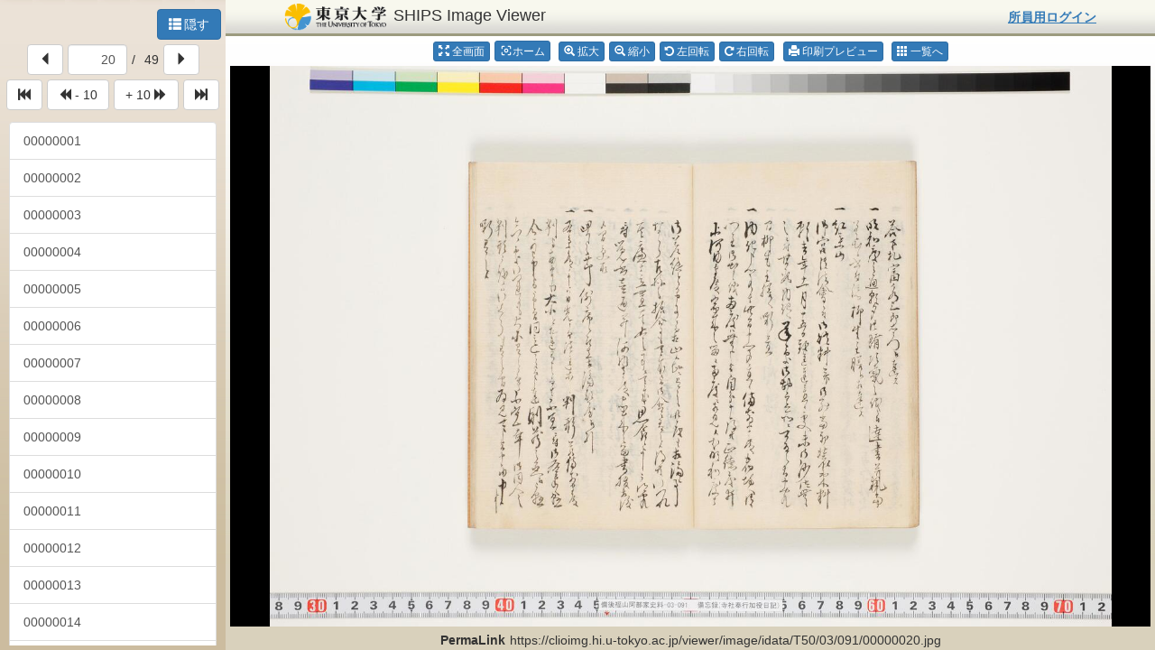

--- FILE ---
content_type: text/html;charset=UTF-8
request_url: https://clioimg.hi.u-tokyo.ac.jp/viewer/view/idata/T50/03/091/00000020?m=all&n=20
body_size: 20260
content:
<!DOCTYPE html>
<html lang="ja" xmlns="http://www.w3.org/1999/xhtml"><head id="j_idt3">
	<meta http-equiv="Content-Type" content="text/html; charset=UTF-8" />
	<meta http-equiv="X-UA-Compatible" content="IE=edge" />
	<title>画像表示 - SHIPS Image Viewer</title>

	<!-- Favicon -->
	<link rel="shortcut icon" href="/viewer/images/favicon.ico" />

	<!-- default -->
	<link rel="stylesheet" media="screen" href="/viewer/css/default.css?20240819" />

	<!-- jquery-ui -->
	<link rel="stylesheet" href="/viewer/libs/jquery-ui/jquery-ui.min.css?20240819" />
	<script type="text/javascript" src="/viewer/libs/jquery-ui/jquery-ui.min.js?20240819"></script>

	<!-- bootstrap -->
	<link rel="stylesheet" href="/viewer/libs/bootstrap/css/bootstrap.min.css?20240819" />
	<link rel="stylesheet" href="/viewer/css/bootstrap-custom.css?20240819" />
	<script type="text/javascript" src="/viewer/libs/bootstrap/js/bootstrap.min.js?20240819"></script>
	<script type="text/javascript" src="/viewer/libs/bootstrap/js/bootstrap.bundle.min.js?20240819"></script>

	<!-- bootstrap switch -->
	<link rel="stylesheet" href="/viewer/libs/bootstrap-switch/css/bootstrap-switch.min.css?20240819" />
	<script type="text/javascript" src="/viewer/libs/bootstrap-switch/js/bootstrap-switch.min.js?20240819"></script>

	<!-- font awesome -->
	<link rel="stylesheet" href="/viewer/libs/awesome/css/font-awesome.min.css?20240819" />

	<!-- material-design -->
	<link rel="stylesheet" href="/viewer/libs/material-design/css/material-icons.css?20240819" />

	<!-- openseadragon -->
	<script type="text/javascript" src="/viewer/libs/openseadragon/js/openseadragon.min.js?20240819"></script>

	<link rel="stylesheet" href="/viewer/css/common.css?20240819" />
	<link rel="stylesheet" href="/viewer/css/layout.css?20240819" />
	<link rel="stylesheet" media="print" href="/viewer/css/print.css?20240819" />

	<script type="text/javascript" src="/viewer/js/ships.common.js?20240819"></script>
	<script type="text/javascript" src="/viewer/js/ships.image.view.js?20240819"></script>
	<script type="text/javascript" src="/viewer/js/ships.image.view.define.js?20240819"></script>

	<!-- jquery -->
	<script type="text/javascript" src="/viewer/libs/jquery/jquery-1.11.3.min.js?20240819"></script>
			<script>

				// ページング情報
				var infoUrlRoot = 'https://clioimg.hi.u-tokyo.ac.jp/viewer/api/info/idata/T50/03/091/';
				var infoMetaUrlRoot = 'https://clioimg.hi.u-tokyo.ac.jp/viewer/rs/imageMetaInfo/idata/T50/03/091/';

				var viewUrlRoot = 'https://clioimg.hi.u-tokyo.ac.jp/viewer/view/idata/T50/03/091/';
				var viewQueryRoot = '?m=all&n=20';

				// 画像リスト
				var jsonUrls = ["00000001","00000002","00000003","00000004","00000005","00000006","00000007","00000008","00000009","00000010","00000011","00000012","00000013","00000014","00000015","00000016","00000017","00000018","00000019","00000020","00000021","00000022","00000023","00000024","00000025","00000026","00000027","00000028","00000029","00000030","00000031","00000032","00000033","00000034","00000035","00000036","00000037","00000038","00000039","00000040","00000041","00000042","00000043","00000044","00000045","00000046","00000047","00000048","00000049"];
				var scopeUrls = [];

				// ビューアオブジェクト生成
				var _view = new ShipsImage.view();

				//<![CDATA[

				$(function() {

					$(document).bind('keydown', function(e) {
						var keyCode = e.keyCode;
						var ctrlClick = e.ctrlKey;

						if(ctrlClick && keyCode == 80){
							// Ctrl + P押下時
							location.href = $('#print').attr('href');
							return false;
						}
					});

					$('#currentPage').bind('keydown', function(e) {
						var keyCode = e.keyCode;

						if(keyCode == 13){
							// Enter押下時
							_view.movePage($('#currentPage').val());
							return false;
						}
					});

					$('#print').bind('click', function(e) {
						window.open(this.href);
						return false;
					});

					// 履歴遷移
					$(window).on('popstate', function(e){

						var pageName = sc.replaceAll(window.location.href, viewUrlRoot, '');
						pageName = sc.replaceAll(pageName, window.location.search, '');

						_view.historyBack(pageName);

						return;

				    });

					// 表示更新
					_view.updateInfo();

				});

				//]]>


				// メタ情報リスト
				var jsonMetasInfo = ["データベース名 : 所蔵史料目録データベース（Hi-CAT）<br/>","書　名 : 備忘録（寺社奉行加役日記）<br/>"];

				// データベースID
				var dbid = '';


				// IIIF URL
				var iiifUrl = 'https://clioapi.hi.u-tokyo.ac.jp/iiif//idata/T50/03/091/1/manifest';
				// Universal Viewer URL
				var univUrl = 'https://clioapi.hi.u-tokyo.ac.jp/uv/?manifest=https://clioapi.hi.u-tokyo.ac.jp/iiif//idata/T50/03/091/1/manifest';
				// Mirador URL
				var miradUrl = 'https://clioapi.hi.u-tokyo.ac.jp/mirador/?manifest=https://clioapi.hi.u-tokyo.ac.jp/iiif//idata/T50/03/091/1/manifest';


				// IIIF IMG
				var iiifImg = '/viewer/images/iiif.png';
				// Universal Viewer IMG
				var univImg = '/viewer/images/uv.png';
				// Mirador IMG
				var miradImg = '/viewer/images/mirador.png';

			</script></head><body>

	<!-- &#12467;&#12531;&#12486;&#12490; -->
	<div id="base-container" class="container-fluid h100 no-margin no-padding">

		<script>
			//<![CDATA[

			$(function() {

				$('#sidemenu-currentPage').bind('keydown', function(e) {
					var keyCode = e.keyCode;

					if (keyCode == 13) {
						// Enter押下時
						_view.movePage($('#sidemenu-currentPage').val());
						return false;
					}
				});


				$('[id^=sidemenu-file-]').bind('click', function(e) {
					var ctrlClick = e.ctrlKey;

					if(ctrlClick){
						window.open(this.href);
						return false;
					}

					_view.movePageName(this.name);
					return false;
				});

				$('#container').css('width', 'calc(100% - 250px)');
				$('#view-top').css('min-width', 'calc(960px - 250px)');
				$('.view-line').css('min-width', 'calc(960px - 250px)');
				$('#toolbar').css('min-width', 'calc(960px - 250px)');

				$('#previous').css('display', 'none');
				$('[id^=currentPage]').css('display', 'none');
				$('#next').css('display', 'none');
				$('#open').css('display', 'none');

				// 開くボタン
				$('#open').click(function() {
					$('#open').css('display', 'none');
					$('#sidemenu').css('display', 'block');

					$('#container').css('width', 'calc(100% - 250px)');
					$('#view-top').css('min-width', 'calc(960px - 250px)');
					$('.view-line').css('min-width', 'calc(960px - 250px)');
					$('#toolbar').css('min-width', 'calc(960px - 250px)');

					$('#previous').css('display', 'none');
					$('[id^=currentPage]').css('display', 'none');
					$('#next').css('display', 'none');

					return false;
				});

				// 隠すボタン
				$('#close').click(function() {
					$('#open').css('display', '');
					$('#sidemenu').css('display', 'none');

					$('#container').css('width', '100%');
					$('#view-top').css('min-width', '960px');
					$('.view-line').css('min-width', '960px');
					$('#toolbar').css('min-width', '960px');

					$('#previous').css('display', '');
					$('[id^=currentPage]').css('display', '');
					$('#next').css('display', '');

					return false;
				});

			});

			//]]>
		</script>
			<div id="sidemenu" class="sidemenu h100">

				<div id="buttons" class="buttons">

					<div class="row no-margin">

						<div class="col-xs-12 btn-grp no-pad">
								<button id="close" class="btn btn-primary pull-right" title="リスト非表示">
									<i class="glyphicon glyphicon-th-list"></i><span class="btn-name">隠す</span>
								</button>
						</div>
					</div>

					<div class="row no-margin">

						<div class="col-xs-12 btn-grp no-pad text-center">

							<button id="sidemenu-previous" class="btn btn-default space-right" title="前へ">
								<i class="glyphicon glyphicon-triangle-left"></i>
							</button><input id="sidemenu-currentPage" type="text" name="sidemenu-currentPage" value="" class="form-control current-page text-right" maxlength="5" /><span class="space-left space-right current-page">/</span><span class="space-left space-right current-page">49</span><!--
						 --><button id="sidemenu-next" class="btn btn-default" title="次へ">
								<i class="glyphicon glyphicon-triangle-right"></i>
							</button>

						</div>

						<div class="col-xs-12 btn-grp no-pad text-center">

							<button id="sidemenu-first" class="btn btn-default space-right" title="先頭">
								<i class="glyphicon glyphicon-fast-backward"></i>
							</button><!--
						 --><button id="sidemenu-ten-previous" class="btn btn-default space-right" title="１０件前へ">
								<i class="glyphicon glyphicon-backward"></i> - 10
							</button><!--
						 --><button id="sidemenu-ten-next" class="btn btn-default space-right" title="１０件次へ"> + 10
								<i class="glyphicon glyphicon-forward"></i>
							</button><!--
						 --><button id="sidemenu-final" class="btn btn-default" title="最終">
								<i class="glyphicon glyphicon-fast-forward"></i>
							</button>
						</div>
					</div>
				</div>

				<div id="filelist-main" class="filelist-main">
					<div id="filelist" class="list-group"></div>

				</div>

				<script>
					// ファイルリスト生成
					_view.setFileList("filelist", jsonUrls, viewQueryRoot);

					// ファイルリスト背景色変更
					_view.setFileListDesign("filelist", scopeUrls);

					$('#sidemenu-previous').click(function() {
						_view.previous();
					});

					$('#sidemenu-next').click(function() {
						_view.next();
					});

					$('#sidemenu-currentPage').change(function() {
						_view.movePage($(this).val());
					});

					$('#sidemenu-first').click(function() {
						_view.movePage(1);
					});

					$('#sidemenu-ten-previous').click(function() {
						_view.movePageCalc(-10);
					});

					$('#sidemenu-ten-next').click(function() {
						_view.movePageCalc(10);
					});

					$('#sidemenu-final').click(function() {
						_view.movePage(49);
					});

				</script>


				<!-- &#12513;&#12479;&#24773;&#22577;&#34920;&#31034; -->

					<div id="accordionArea" class="accordion">

						<!-- &#12450;&#12467;&#12540;&#12487;&#12451;&#12458;&#12531;&#65306;&#35242;&#34920;&#31034; -->
						<script>

							if (dbid.length > 0) {

								if (jsonMetasInfo.length > 0) {
									// メタ情報：有

									// アコーディオン：親表示
									document.write('<button id="accordion-button" class="accordion-button" type="button" data-bs-toggle="collapse" data-bs-target="#collapseOne">');
									document.write('画像情報');
									document.write('</button>');

									// アコーディオン：子表示
									document.write('<div id="collapseOne" class="accordion-collapse collapsed">');
									document.write('<div class="accordion-body">');
									document.write('<div id="metasinfo" class="metasinfo"></div>');
									document.write('</div>');
									document.write('</div>');

								}
							}

						</script>
					</div>

					<script>

						// 「画像情報」クリック時
						$('#accordion-button').click(function() {

							if( ($('.accordion-body').css('display') == 'block')) {
								// アコーディオン：オープン→クローズ処理

								document.getElementById("filelist-main").style.height = "calc(100% - 280px)";

								$('.accordion-button').addClass('collapsed');

								$('.accordion-body').removeClass('open');
								$('.accordion-body').css('display', 'none');

								$('.accordion-collapse').css('display', 'none');

							} else {
								// アコーディオン：クローズ→オープン処理

								$('.accordion-button').removeClass('collapsed');

								$('.accordion-body').addClass('open');
								$('.accordion-body').css('display', 'block');

								$('.accordion-collapse').css('display', 'block');

								var cli_buttn_hei = document.getElementById("buttons").clientHeight;
								var cli_accrd_hei = document.getElementById("accordionArea").clientHeight;
								var cli_metas_hei = document.getElementById("metasinfo").clientHeight;

								var total = cli_buttn_hei + cli_accrd_hei + cli_metas_hei + 105;
								document.getElementById("filelist-main").style.height = "calc(100% - " + total + "px)";

							}

							return;
						});


						if (dbid.length > 0) {

							if (iiifUrl.length > 0) {

	 							document.write('<div id="linkArea" class="image-connect-link">');

	 							document.write('<table class="table-options">');

								document.write('<tr><td>');
								document.write('<a href="https://clioapi.hi.u-tokyo.ac.jp/iiif//idata/T50/03/091/1/manifest" target="_blank" style="text-decoration:none;">');
								document.write('<img src="/viewer/images/iiif.png" alt="iiif" height="20" />　Manifest</a>');
								document.write('</td></tr>');

								document.write('<tr><td>');
								document.write('<a href="https://clioapi.hi.u-tokyo.ac.jp/uv/?manifest=https://clioapi.hi.u-tokyo.ac.jp/iiif//idata/T50/03/091/1/manifest" target="_blank" style="text-decoration:none;">');
								document.write('<img src="/viewer/images/uv.png" alt="iiif" height="20" />　Universal Viewer</a>');
								document.write('</td></tr>');

								document.write('<tr><td>');
								document.write('<a href="https://clioapi.hi.u-tokyo.ac.jp/mirador/?manifest=https://clioapi.hi.u-tokyo.ac.jp/iiif//idata/T50/03/091/1/manifest" target="_blank" style="text-decoration:none;">');
								document.write('<img src="/viewer/images/mirador.png" alt="iiif" height="20" />　Mirador</a>');
								document.write('</td></tr>');

								document.write('</table>');

								document.write('</div>');

							}
						}

					</script>


				<script>

					if (dbid.length > 0) {

						// メタ情報表示
						_view.setMetasInfoDisp("metasinfo", jsonMetasInfo);


						if (jsonMetasInfo.length == 0) {
							// メタ情報：無
							document.getElementById("filelist-main").style.height = "calc(100% - 130px)";

						} else {
							// メタ情報：有
							var cli_buttn_hei = document.getElementById("buttons").clientHeight;
							var cli_accrd_hei = document.getElementById("accordionArea").clientHeight;
							var cli_metas_hei = document.getElementById("metasinfo").clientHeight;

							var total = cli_buttn_hei + cli_accrd_hei + cli_metas_hei + 105;
							document.getElementById("filelist-main").style.height = "calc(100% - " + total + "px)";

							$('.accordion-body').addClass('open');
							$('.accordion-body').css('display', 'block');

						}

					}
					// メタ情報表示対象外DB
					else {

						document.getElementById("filelist-main").style.height = "calc(100% - 130px)";

					}

				</script>

			</div>

		<div id="container" class="main-contents">
			<div id="view-top">
		<div class="row h100 no-margin">
			<div class="col-xs-12">
				<div id="header" class="center-block"><a href="https://www.hi.u-tokyo.ac.jp/" target="_top" class="pull-left"><img src="/viewer/images/utokyo-logo.gif" alt="東京大学" height="30" /></a><span id="system-name" class="pull-left">SHIPS Image Viewer</span><a id="login-link" name="login-link" href="/viewer/login?continue=" class="pull-right login-link">
							<strong>所員用ログイン </strong></a>
				</div>
			</div>
		</div>
			</div>
			<div class="view-line"></div>
			<div id="view-content">

			<div class="row h100 no-margin ">

				<div id="toolbar" class="col-xs-12 center-block space-top space-bottom text-center"><a id="open" name="open" href="" title="画像リスト表示" class="btn btn-primary btn-xs no-line space-right">
							<i class="glyphicon glyphicon-th-list"></i><span class="btn-name">リスト</span></a><a id="fullPage" name="fullPage" href="#fullPage" class="btn btn-primary btn-xs no-line space-right">
							<i class="glyphicon glyphicon-fullscreen"></i><span class="btn-name">全画面</span></a><a id="home" name="home" href="#home" class="btn btn-primary btn-xs no-line space-right">
						<i class="material-icons" style="width: 11px;">center_focus_weak</i><span class="btn-name">ホーム</span></a>
						<button id="previous" class="btn btn-default btn-xs space-right" title="前へ">
							<i class="glyphicon glyphicon-triangle-left"></i><span class="btn-name">前へ</span>
						</button><input id="currentPage" type="text" name="currentPage" value="" class="form-control input-xs current-page text-right" maxlength="5" /><span id="currentPageSlash" class="space-left space-right current-page">/</span><span id="currentPageMaxCount" class="space-left space-right current-page">49</span>
						<button id="next" class="btn btn-default btn-xs space-right" title="次へ"><span class="btn-name">次へ</span>
							<i class="glyphicon glyphicon-triangle-right"></i>
						</button><a id="zoomIn" name="zoomIn" href="#zoomIn" class="btn btn-primary btn-xs no-line space-right">
						<i class="glyphicon glyphicon-zoom-in"></i><span class="btn-name">拡大</span></a><a id="zoomOut" name="zoomOut" href="#zoomOut" class="btn btn-primary btn-xs no-line space-right">
						<i class="glyphicon glyphicon-zoom-out"></i><span class="btn-name">縮小</span></a><a id="rotateLeft" name="rotateLeft" href="#rotateLeft" class="btn btn-primary btn-xs no-line space-right">
							<i class="fa fa-undo"></i><span class="btn-name">左回転</span></a><a id="rotateRight" name="rotateRight" href="#rotateRight" class="btn btn-primary btn-xs no-line space-right">
							<i class="fa fa-repeat"></i><span class="btn-name">右回転</span></a><input id="naviSwitch" type="checkbox" name="naviSwitch" style="display:none;" title="ナビ表示を切替える" data-size="mini" autocomplete="off" data-label-text="ナビ表示" /><a id="print" name="print" href="" title="印刷プレビュー" class="btn btn-primary btn-xs no-line space-left">
							<i class="glyphicon glyphicon-print"></i><span class="btn-name">印刷プレビュー</span></a>

					<!-- &#20837;&#21147;&#26657;&#27491;&#20197;&#22806;&#12363;&#12425;&#36983;&#31227;&#12375;&#12383;&#22580;&#21512;&#12289;&#12508;&#12479;&#12531;&#12398;&#24038;&#12395;&#20313;&#30333;&#12434;&#20184;&#19982; --><a id="back" name="back" href="" title="画像一覧へ" class="btn btn-primary btn-xs no-line space-left">
							<i class="glyphicon glyphicon-th"></i><span class="btn-name">一覧へ</span></a>

					<!-- &#20837;&#21147;&#26657;&#27491;&#12363;&#12425;&#36983;&#31227;&#12375;&#12383;&#22580;&#21512;&#12289;&#12508;&#12479;&#12531;&#12398;&#21491;&#12395;&#20313;&#30333;&#12434;&#20184;&#19982; -->

				</div>

				<div id="viewer" class="col-xs-12 center-block">
					<div id="view" class="center-block">
					</div>
					<script>
						// 初期化処理
						_view.initialize('view', '/viewer');
						_view.setTileSources(infoUrlRoot, infoMetaUrlRoot, jsonUrls, scopeUrls);

						_view.setDispInfo(viewUrlRoot, viewQueryRoot);


						

						_view.setScopeMode(false, true, '?m=limit&n=20');

						


						_view.setUrl('https://clioimg.hi.u-tokyo.ac.jp/viewer/list/idata/T50/03/091?m=all&n=20&');

						_view.setReportInfo('https://clioimg.hi.u-tokyo.ac.jp/viewer/report/view/idata/T50/03/091/');

 						_view.setCutImageInfo('', '');

						_view.genView(20);

						$('#previous').click(function() {
							_view.previous();
						});

						$('#next').click(function() {
							_view.next();
						});

						$('#currentPage').change(function() {
							_view.movePage($(this).val());
						});

						// スイッチ表示
						$("#naviSwitch").bootstrapSwitch();

						$('#naviSwitch').on('switchChange.bootstrapSwitch', function(event, state) {

							if (state) {
								// ON
								_view.switchNavigator(true);
								return;
							}

							_view.switchNavigator(false);
						});

					</script>
				</div>

			</div>
			</div>
			<div id="bottom">
				<div id="permaLink" class="col-xs-12 text-center">
					<b><span class="space-right">PermaLink</span></b><span id="permaLink-text"></span>
				</div>
			</div>
		</div>

	</div>
	<!-- &#12467;&#12531;&#12486;&#12490; --></body>
</html>

--- FILE ---
content_type: text/css;charset=UTF-8
request_url: https://clioimg.hi.u-tokyo.ac.jp/viewer/libs/material-design/css/material-icons.css?20240819
body_size: 854
content:
@font-face {
	font-family: 'Material Icons';
	src: url(../fonts/MaterialIcons-Regular.eot); /* For IE6-8 */
	src: local('Material Icons'), local('MaterialIcons-Regular'),
		url(../fonts/MaterialIcons-Regular.woff2) format('woff2'),
		url(../fonts/MaterialIcons-Regular.woff) format('woff'),
		url(../fonts/MaterialIcons-Regular.ttf) format('truetype');
	font-weight: normal;
	font-style: normal;
}

.material-icons {
	font-family: 'Material Icons';
	display: inline-block;
	font-style: normal;
	font-weight: 400;
	font-size: 14px;
	line-height: 1;
	position: relative;
	top: 2px;
	/* Support for all WebKit browsers. */
	-webkit-font-smoothing: antialiased;
	/* Support for Safari and Chrome. */
	text-rendering: optimizeLegibility;
	/* Support for Firefox. */
	-moz-osx-font-smoothing: grayscale;
	/* Support for IE. */
	font-feature-settings: 'liga';
}